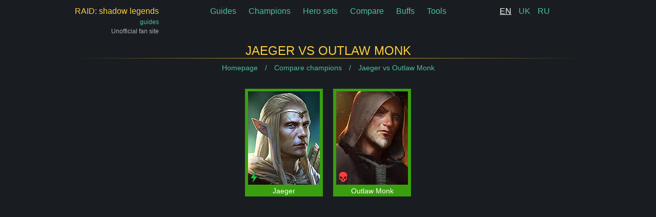

--- FILE ---
content_type: text/html; charset=utf-8
request_url: https://raid.guide/en/compare/jaeger-vs-outlaw-monk/
body_size: 17611
content:










<!doctype html>
<html lang="en" prefix="og: https://ogp.me/ns#">
<head>
    <title>Jaeger vs Outlaw Monk - stats, skills hero comparison | Raid Shadow Legends Guides</title>
    <meta name="description" content="Compare champions - Jaeger vs Outlaw Monk | raid.guide">
    <meta http-equiv="content-type" content="text/html; charset=UTF-8">
    <meta name="robots" content="INDEX,FOLLOW"/>
    <meta name="viewport" content="width=device-width,initial-scale=1">
    <meta name="clckd" content="d26927338acf4e43794cf282b43527dd"/>
    
    
        
        
            <link rel="alternate" hreflang="en" href="/en/compare/jaeger-vs-outlaw-monk/"/>
        
    
        
        
            <link rel="alternate" hreflang="uk" href="/uk/compare/ieger-vs-monakh/"/>
        
    
        
        
            <link rel="alternate" hreflang="ru" href="/ru/compare/eger-vs-monakh-izgoi/"/>
        
    
    <link rel="icon" href="/static/favicon.png" sizes="64x64"/>
    
    
        <style>/*! sass-bem-constructor - version : 1.0.0 - 2016-07-24 */.container,.content,.footer,.header{padding-left:10px;padding-right:10px;margin:0 auto;width:100%}@media (min-width:576px){.container,.content,.footer,.header{max-width:540px}}@media (min-width:768px){.container,.content,.footer,.header{max-width:720px}}@media (min-width:952px){.container,.content,.footer,.header{max-width:920px}}@media (min-width:1130px){.container,.content,.footer,.header{max-width:1010px}}*,:after,:before{box-sizing:border-box}html{font-family:sans-serif;line-height:1.15;-webkit-text-size-adjust:100%;-webkit-tap-highlight-color:rgba(0,0,0,0)}article,aside,figcaption,figure,footer,header,hgroup,main,nav,section{display:block}body{margin:0;font-family:-apple-system,BlinkMacSystemFont,Segoe UI,Roboto,Helvetica Neue,Arial,Noto Sans,sans-serif,Apple Color Emoji,Segoe UI Emoji,Segoe UI Symbol,Noto Color Emoji;font-size:1rem;font-weight:400;line-height:1.5;color:#d3d3d3;text-align:left;background-color:#191d21}[tabindex="-1"]:focus:not(.focus-visible),[tabindex="-1"]:focus:not(:focus-visible){outline:0!important}hr{box-sizing:content-box;height:0;overflow:visible}h1,h2,h3,h4,h5,h6{margin-top:0;margin-bottom:.5rem}p{margin-top:0;margin-bottom:1rem}abbr[data-original-title],abbr[title]{text-decoration:underline;-webkit-text-decoration:underline dotted;text-decoration:underline dotted;cursor:help;border-bottom:0;-webkit-text-decoration-skip-ink:none;text-decoration-skip-ink:none}address{font-style:normal;line-height:inherit}address,dl,ol,ul{margin-bottom:1rem}dl,ol,ul{margin-top:0}ol ol,ol ul,ul ol,ul ul{margin-bottom:0}dt{font-weight:700}dd{margin-bottom:.5rem;margin-left:0}blockquote{margin:0 0 1rem}b,strong{font-weight:bolder}small{font-size:80%}sub,sup{position:relative;font-size:75%;line-height:0;vertical-align:baseline}sub{bottom:-.25em}sup{top:-.5em}a{color:#4dbfa5;text-decoration:none;background-color:transparent}a:hover{color:#338d78;text-decoration:underline}a:not([href]):not([class]),a:not([href]):not([class]):hover{color:inherit;text-decoration:none}code,kbd,pre,samp{font-family:SFMono-Regular,Menlo,Monaco,Consolas,Liberation Mono,Courier New,monospace;font-size:1em}pre{margin-top:0;margin-bottom:1rem;overflow:auto;-ms-overflow-style:scrollbar}figure{margin:0 0 1rem}img{border-style:none}img,svg{vertical-align:middle}svg{overflow:hidden}table{border-collapse:collapse}caption{padding-top:.75rem;padding-bottom:.75rem;color:#6c757d;text-align:left;caption-side:bottom}th{text-align:inherit;text-align:-webkit-match-parent}label{display:inline-block;margin-bottom:.5rem}button{border-radius:0}button:focus{outline:1px dotted;outline:5px auto -webkit-focus-ring-color}button,input,optgroup,select,textarea{margin:0;font-family:inherit;font-size:inherit;line-height:inherit}button,input{overflow:visible}button,select{text-transform:none}[role=button]{cursor:pointer}select{word-wrap:normal}[type=button],[type=reset],[type=submit],button{-webkit-appearance:button}[type=button]:not(:disabled),[type=reset]:not(:disabled),[type=submit]:not(:disabled),button:not(:disabled){cursor:pointer}[type=button]::-moz-focus-inner,[type=reset]::-moz-focus-inner,[type=submit]::-moz-focus-inner,button::-moz-focus-inner{padding:0;border-style:none}input[type=checkbox],input[type=radio]{box-sizing:border-box;padding:0}textarea{overflow:auto;resize:vertical}fieldset{min-width:0;padding:0;margin:0;border:0}legend{display:block;width:100%;max-width:100%;padding:0;margin-bottom:.5rem;font-size:1.5rem;line-height:inherit;color:inherit;white-space:normal}progress{vertical-align:baseline}[type=number]::-webkit-inner-spin-button,[type=number]::-webkit-outer-spin-button{height:auto}[type=search]{outline-offset:-2px;-webkit-appearance:none}[type=search]::-webkit-search-decoration{-webkit-appearance:none}::-webkit-file-upload-button{font:inherit;-webkit-appearance:button}output{display:inline-block}summary{display:list-item;cursor:pointer}template{display:none}[hidden]{display:none!important}.text-monospace{font-family:SFMono-Regular,Menlo,Monaco,Consolas,Liberation Mono,Courier New,monospace!important}.text-justify{text-align:justify!important}.text-wrap{white-space:normal!important}.text-nowrap{white-space:nowrap!important}.text-truncate{overflow:hidden;text-overflow:ellipsis;white-space:nowrap}.text-left{text-align:left!important}.text-right{text-align:right!important}.text-center{text-align:center!important}@media (min-width:576px){.text-sm-left{text-align:left!important}.text-sm-right{text-align:right!important}.text-sm-center{text-align:center!important}}@media (min-width:768px){.text-md-left{text-align:left!important}.text-md-right{text-align:right!important}.text-md-center{text-align:center!important}}@media (min-width:952px){.text-lg-left{text-align:left!important}.text-lg-right{text-align:right!important}.text-lg-center{text-align:center!important}}@media (min-width:1130px){.text-xl-left{text-align:left!important}.text-xl-right{text-align:right!important}.text-xl-center{text-align:center!important}}.text-lowercase{text-transform:lowercase!important}.text-uppercase{text-transform:uppercase!important}.text-capitalize{text-transform:capitalize!important}.font-weight-light{font-weight:300!important}.font-weight-lighter{font-weight:lighter!important}.font-weight-normal{font-weight:400!important}.font-weight-bold{font-weight:700!important}.font-weight-bolder{font-weight:bolder!important}.font-italic{font-style:italic!important}.text-white{color:#fff!important}.text-primary{color:#007bff!important}a.text-primary:focus,a.text-primary:hover{color:#0056b3!important}.text-secondary{color:#6c757d!important}a.text-secondary:focus,a.text-secondary:hover{color:#494f54!important}.text-success{color:#28a745!important}a.text-success:focus,a.text-success:hover{color:#19692c!important}.text-info{color:#17a2b8!important}a.text-info:focus,a.text-info:hover{color:#0f6674!important}.text-warning{color:#ffc107!important}a.text-warning:focus,a.text-warning:hover{color:#ba8b00!important}.text-danger{color:#dc3545!important}a.text-danger:focus,a.text-danger:hover{color:#a71d2a!important}.text-light{color:#f8f9fa!important}a.text-light:focus,a.text-light:hover{color:#cbd3da!important}.text-dark{color:#343a40!important}a.text-dark:focus,a.text-dark:hover{color:#121416!important}.text-body{color:#d3d3d3!important}.text-muted{color:#6c757d!important}.text-black-50{color:rgba(0,0,0,.5)!important}.text-white-50{color:hsla(0,0%,100%,.5)!important}.text-hide{font:0/0 a;color:transparent;text-shadow:none;background-color:transparent;border:0}.text-decoration-none{text-decoration:none!important}.text-break{word-break:break-word!important;word-wrap:break-word!important}.text-reset{color:inherit!important}.h1,.h2,.h3,.h4,.h5,.h6,h1,h2,h3,h4,h5,h6{margin-bottom:.5rem;font-weight:500;line-height:1.2}.h1,h1{font-size:1.5rem}.h2,h2{font-size:1.3rem}.h3,h3{font-size:1.15rem}.h4,h4{font-size:1.1rem}.h5,h5{font-size:1.05rem}.h6,h6{font-size:1rem}.lead{font-size:1.25rem;font-weight:300}.display-1{font-size:6rem}.display-1,.display-2{font-weight:300;line-height:1.2}.display-2{font-size:5.5rem}.display-3{font-size:4.5rem}.display-3,.display-4{font-weight:300;line-height:1.2}.display-4{font-size:3.5rem}hr{margin-top:1rem;margin-bottom:1rem;border:0;border-top:1px solid rgba(0,0,0,.1)}.small,small{font-size:80%;font-weight:400}.mark,mark{padding:.2em;background-color:#fcf8e3}.list-inline,.list-unstyled{padding-left:0;list-style:none}.list-inline-item{display:inline-block}.list-inline-item:not(:last-child){margin-right:.5rem}.initialism{font-size:90%;text-transform:uppercase}.blockquote{margin-bottom:1rem;font-size:1.25rem}.blockquote-footer{display:block;font-size:80%;color:#6c757d}.blockquote-footer:before{content:"\2014\00A0"}/*!
 * Hamburgers
 * @description Tasty CSS-animated hamburgers
 * @author Jonathan Suh @jonsuh
 * @site https://jonsuh.com/hamburgers
 * @link https://github.com/jonsuh/hamburgers
 */.hamburger{padding:5px;display:inline-block;cursor:pointer;transition-property:opacity,filter;transition-duration:.15s;transition-timing-function:linear;font:inherit;color:inherit;text-transform:none;background-color:transparent;border:0;margin:0;overflow:visible}.hamburger.is-active:hover,.hamburger:hover{opacity:.7}.hamburger.is-active .hamburger-inner,.hamburger.is-active .hamburger-inner:after,.hamburger.is-active .hamburger-inner:before{background-color:#ffce3a}.hamburger-box{width:40px;height:24px;display:inline-block;position:relative}.hamburger-inner{display:block;top:50%;margin-top:-2px}.hamburger-inner,.hamburger-inner:after,.hamburger-inner:before{width:40px;height:4px;background-color:#ffce3a;border-radius:4px;position:absolute;transition-property:transform;transition-duration:.15s;transition-timing-function:ease}.hamburger-inner:after,.hamburger-inner:before{content:"";display:block}.hamburger-inner:before{top:-10px}.hamburger-inner:after{bottom:-10px}.hamburger--squeeze .hamburger-inner{transition-duration:75ms;transition-timing-function:cubic-bezier(.55,.055,.675,.19)}.hamburger--squeeze .hamburger-inner:before{transition:top 75ms ease .12s,opacity 75ms ease}.hamburger--squeeze .hamburger-inner:after{transition:bottom 75ms ease .12s,transform 75ms cubic-bezier(.55,.055,.675,.19)}.hamburger--squeeze.is-active .hamburger-inner{transform:rotate(45deg);transition-delay:.12s;transition-timing-function:cubic-bezier(.215,.61,.355,1)}.hamburger--squeeze.is-active .hamburger-inner:before{top:0;opacity:0;transition:top 75ms ease,opacity 75ms ease .12s}.hamburger--squeeze.is-active .hamburger-inner:after{bottom:0;transform:rotate(-90deg);transition:bottom 75ms ease,transform 75ms cubic-bezier(.215,.61,.355,1) .12s}.d-none{display:none!important}.pt-5{padding-top:45px}.pb-5{padding-bottom:25px}.py-5{padding:45px 0}.py-3{padding:10px 0}.mb-3{margin-bottom:10px}.form-control{display:block;width:100%;height:calc(1.5em + .75rem + 2px);padding:.375rem .75rem;font-size:1rem;font-weight:400;line-height:1.5;color:#dee2e6;background-color:#000;background-clip:padding-box;border:1px solid #6c757d;border-radius:.25rem}.form-control::-moz-placeholder{color:#6c757d;opacity:1}.form-control:-ms-input-placeholder{color:#6c757d;opacity:1}.form-control::placeholder{color:#6c757d;opacity:1}.h1,.h2,.h3,.h4,.h5,.h6,h1,h2,h3,h4,h5,h6{text-transform:uppercase;text-align:center;color:#ffce3a}.h1:after,.h2:after,.h3:after,.h4:after,.h5:after,.h6:after,h1:after,h2:after,h3:after,h4:after,h5:after,h6:after{display:block;content:"";height:1px;width:100%;background:linear-gradient(90deg,transparent,#ffce3a,transparent)}ul{list-style:none}ul li{position:relative}ul li:before{content:"\2022";color:#ffce3a;font-weight:700;display:block;width:1em;position:absolute;left:-1em;top:0}.header{margin-top:10px;margin-bottom:15px;display:flex;justify-content:space-between}.header .hamburger-container{display:none}.header .logo-container{display:flex;flex-direction:column;text-align:right}.header .logo-link{display:flex;flex-direction:column;text-decoration:none}.header .logo-link>span:first-child{color:#ffce3a}.header .logo-link>span:last-child{font-size:12px}.header .info-note{display:block;font-size:12px;opacity:.8}.header .main-navigation a{margin:0 10px}.header .language-switcher a{margin:0 5px}.header .language-switcher a.selected{color:#fff;text-decoration:underline}.header .language-switcher,.header .logo-container{flex-basis:165px}.content-wide{width:100%;padding-left:10px;padding-right:10px}@media (min-width:1130px){.full-width{width:calc(100vw - 100px);position:relative;left:50%;right:50%;margin-left:calc(-50vw + 50px);margin-right:calc(-50vw + 50px);display:flex;align-items:center;justify-content:center}}video{width:100%;max-width:100%}.breadcrumbs{margin-bottom:20px;text-align:center;font-size:14px}.breadcrumbs a{text-decoration:none}.breadcrumbs a:after{content:"/";margin:0 10px}.breadcrumbs>div{display:inline}.breadcrumbs>div:last-of-type a:after{display:none}.footer{margin-top:30px;border-top:1px solid rgba(255,193,7,.37);min-height:100px;display:flex;align-items:center;justify-content:center}.footer a{margin:0 10px}.text-content{max-width:840px;margin:0 auto}.text-content a{text-decoration:underline}#sprite{display:none}.video-player{position:relative}.video-player .overlay{position:absolute;cursor:pointer;display:flex;align-items:center;justify-content:center;top:0;left:0;right:0;bottom:0;z-index:100;background:rgba(0,0,0,.7)}.video-player .overlay svg{display:block;max-width:128px;width:20%;fill:#ffc107}.guide-list{display:flex;flex-wrap:wrap;margin:0 -10px}.guide-list .guide-item{flex-basis:33.33333%;padding:10px;margin-bottom:15px}@media (max-width:951.98px){.guide-list .guide-item{flex-basis:50%}}@media (max-width:767.98px){.guide-list .guide-item{flex-basis:100%}}.guide-list .guide-item__link{display:block;padding-top:56.25%;position:relative;background:#495057}.guide-list .guide-item__link .guide-item__intro,.guide-list .guide-item__link img,.guide-list .guide-item__link picture{height:100%;width:100%;position:absolute;top:0;left:0}.guide-list .guide-item__link:hover .guide-item__intro{opacity:1}.guide-list .guide-item__intro{opacity:0;transition:opacity .3s ease-in-out;background:#000;color:#ffce3a;display:flex;align-items:center;text-align:center;padding:10px;z-index:2;overflow:hidden;font-size:.9em}.guide-list .guide-item__title{position:absolute;bottom:0;color:#fff;background:linear-gradient(transparent,rgba(0,0,0,.8));height:70px;width:100%;font-size:1.1rem;line-height:1.1rem;padding:10px;display:flex;align-items:flex-end}.guide-list .guide-item__place{color:#ffce3a;background:rgba(0,0,0,.6);position:absolute;top:0;right:0;padding:2px 7px;border-bottom-left-radius:10px}.champions-stats.simple-view .champion{display:none}.champions-stats.simple-view .simple-champion-link{display:block}.summon-results .champion{opacity:0;transition:opacity .7s ease-in-out}.summon-results .champion.summoned{opacity:1}#shard-open-simulator .row{display:flex;flex-wrap:wrap;align-items:center}#shard-open-simulator .row .col-1{flex-grow:1}#shard-open-simulator .row .col-2{margin-left:15px;flex-basis:320px;max-height:300px;width:320px;max-width:320px;flex-grow:0}@media (max-width:575.98px){#shard-open-simulator .row .col-2{margin-left:0;flex-basis:100%;max-width:none;width:auto;order:-1}}.unit{margin:0 auto 15px;overflow:hidden}@media (min-width:576px){.unit.float-left{margin-right:25px}}@media (max-width:575.98px){.unit.float-left{width:auto!important;height:auto!important}}.unit.sample{flex-shrink:0;flex-grow:0}.unit.sample,.unit.sample .ad-preview{display:flex;align-items:center;justify-content:center}.unit.sample .ad-preview{background:gold;color:#fff;text-align:center;font-size:20px}.tools-container{display:flex;align-items:center;justify-content:center;flex-wrap:wrap}.tools-container .tool-link{display:block;margin:20px;border:1px solid;padding:20px}.tools-container .tool-link svg{fill:currentColor}.tools-container .tool-link span{padding-top:15px;display:block;text-align:center}#six-star-calc{display:flex}#six-star-calc .calculator-container{flex-grow:1}#six-star-calc .advertisement-container{width:320px;margin-left:20px;overflow:hidden}@media (max-width:575.98px){#six-star-calc{flex-direction:column}#six-star-calc .advertisement-container{width:100%;margin-left:0}}.stop-russia{display:flex;align-items:center;justify-content:center;position:relative;width:100%;height:50px;margin-bottom:20px}.stop-russia:hover{text-decoration:none}.stop-russia .stop-russia-text{text-transform:uppercase;position:relative;z-index:2;font-size:32px;color:#fff;text-shadow:0 0 4px #000}.stop-russia:after,.stop-russia:before{content:"";display:block;position:absolute;height:25px;left:0;right:0;z-index:1}.stop-russia:before{background:#025bbd;top:0}.stop-russia:after{background:#fed504;bottom:0}.champion{width:152px;height:210px;display:flex;flex-direction:column;text-decoration:none!important;text-align:center;padding:5px 5px 0;margin:10px;color:#fff!important}.champion>span{white-space:nowrap;mix-blend-mode:color-dodge;line-height:20px;font-size:14px}.champion>picture{width:142px;height:184px}.champion.legendary{background-color:rgba(255,215,0,.8)}.champion.legendary:hover{background-color:gold}.champion.legendary>span{mix-blend-mode:difference}.champion.epic{background:#c011ff}.champion.rare{background:#1e90ff}.champion.uncommon{background:#3a9f0f}.champion.common{background:silver}.champion-list{display:flex;flex-wrap:wrap;justify-content:center}.champion-list .champion{flex-grow:0;flex-shrink:0}.champion-details{display:flex;justify-content:center;margin-bottom:15px}.champion-details .champion{margin:0 10px 0 0}.champion-details .table{height:100%}@media (max-width:575.98px){.champion-details{flex-wrap:wrap}.champion-details .champion{margin:10px}}.gear-list{flex-wrap:wrap;justify-content:center;display:flex}.gear-list .gear-description{border:1px solid #4dbfa5;padding:10px;margin:10px}.color-legendary{color:gold}.color-epic{color:#c011ff}.color-rare{color:#1e90ff}.color-uncommon{color:#3a9f0f}.color-common{color:silver}.buff{display:flex;flex-direction:row;text-decoration:none!important;align-items:baseline;padding:10px;width:170px;min-height:44px;flex-shrink:0}.buff img,.buff picture{width:24px;height:24px;flex-grow:0;flex-shrink:0}.buff>span{padding-left:5px;display:block;flex-grow:1;line-height:24px}.buff-list{display:flex;flex-wrap:wrap;justify-content:left}.buff-list .buff{width:25%}@media (max-width:575.98px){.buff-list .buff{width:100%}}@media (min-width:576px) and (max-width:767.98px){.buff-list .buff{width:50%}}.skill{display:flex;flex-wrap:wrap;margin-bottom:50px}.skill .skill-image{flex-basis:64px}.skill .skill-image img,.skill .skill-image picture{width:64px;height:64px}.skill .skill-formula{margin-bottom:10px;padding:2px 10px;display:inline-block;background:#d8ff51;border-radius:12px;color:#000;max-width:200px;white-space:nowrap;text-overflow:ellipsis;overflow:hidden}.skill .skill-info{flex-basis:calc(100% - 264px)}.skill .skill-info>article{margin-bottom:10px}.skill .skill-buffs{flex-basis:200px;flex-grow:1;flex-shrink:0;align-items:flex-end;display:flex;flex-direction:column}.skill .skill-levels td,.skill .skill-levels th{width:33.33333%}@media (max-width:575.98px){.skill .skill-info{flex-basis:100%;padding-left:0!important}.skill .skill-buffs{align-items:flex-start}}.skill .skill-cooldown{font-size:80%;opacity:.5}.champion-skills .skill-info{padding-left:15px}.champion-skills .skill-info h4{text-align:left;color:#fff;font-weight:700}.champion-skills .skill-info h4:after{background:none}.champions-stats tr>th:first-child{width:1px}.champions-stats .simple-champion-link{display:none;white-space:nowrap}.champions-stats th{position:relative;cursor:pointer}.champions-stats th.active{background-color:#1b393e}.champions-stats th.active:after{top:0;right:0;bottom:0;position:absolute;display:block;line-height:43px;font-size:30px}</style>
    
    <style>/*! sass-bem-constructor - version : 1.0.0 - 2016-07-24 */.table{width:100%;margin-bottom:1rem;color:#d3d3d3}.table td,.table th{padding:.75rem;vertical-align:top;border-top:1px solid #dee2e6}.table thead th{vertical-align:bottom;border-bottom:2px solid #dee2e6}.table tbody+tbody{border-top:2px solid #dee2e6}.table-sm td,.table-sm th{padding:.3rem}.table-bordered,.table-bordered td,.table-bordered th{border:1px solid #dee2e6}.table-bordered thead td,.table-bordered thead th{border-bottom-width:2px}.table-borderless tbody+tbody,.table-borderless td,.table-borderless th,.table-borderless thead th{border:0}.table-striped tbody tr:nth-of-type(odd){background-color:rgba(0,0,0,.05)}.table-hover tbody tr:hover{color:#212529;background-color:rgba(0,0,0,.075)}.table-primary,.table-primary>td,.table-primary>th{background-color:#b8daff}.table-primary tbody+tbody,.table-primary td,.table-primary th,.table-primary thead th{border-color:#7abaff}.table-hover .table-primary:hover,.table-hover .table-primary:hover>td,.table-hover .table-primary:hover>th{background-color:#9fcdff}.table-secondary,.table-secondary>td,.table-secondary>th{background-color:#d6d8db}.table-secondary tbody+tbody,.table-secondary td,.table-secondary th,.table-secondary thead th{border-color:#b3b7bb}.table-hover .table-secondary:hover,.table-hover .table-secondary:hover>td,.table-hover .table-secondary:hover>th{background-color:#c8cbcf}.table-success,.table-success>td,.table-success>th{background-color:#c3e6cb}.table-success tbody+tbody,.table-success td,.table-success th,.table-success thead th{border-color:#8fd19e}.table-hover .table-success:hover,.table-hover .table-success:hover>td,.table-hover .table-success:hover>th{background-color:#b1dfbb}.table-info,.table-info>td,.table-info>th{background-color:#bee5eb}.table-info tbody+tbody,.table-info td,.table-info th,.table-info thead th{border-color:#86cfda}.table-hover .table-info:hover,.table-hover .table-info:hover>td,.table-hover .table-info:hover>th{background-color:#abdde5}.table-warning,.table-warning>td,.table-warning>th{background-color:#ffeeba}.table-warning tbody+tbody,.table-warning td,.table-warning th,.table-warning thead th{border-color:#ffdf7e}.table-hover .table-warning:hover,.table-hover .table-warning:hover>td,.table-hover .table-warning:hover>th{background-color:#ffe8a1}.table-danger,.table-danger>td,.table-danger>th{background-color:#f5c6cb}.table-danger tbody+tbody,.table-danger td,.table-danger th,.table-danger thead th{border-color:#ed969e}.table-hover .table-danger:hover,.table-hover .table-danger:hover>td,.table-hover .table-danger:hover>th{background-color:#f1b0b7}.table-light,.table-light>td,.table-light>th{background-color:#fdfdfe}.table-light tbody+tbody,.table-light td,.table-light th,.table-light thead th{border-color:#fbfcfc}.table-hover .table-light:hover,.table-hover .table-light:hover>td,.table-hover .table-light:hover>th{background-color:#ececf6}.table-dark,.table-dark>td,.table-dark>th{background-color:#c6c8ca}.table-dark tbody+tbody,.table-dark td,.table-dark th,.table-dark thead th{border-color:#95999c}.table-hover .table-dark:hover,.table-hover .table-dark:hover>td,.table-hover .table-dark:hover>th{background-color:#b9bbbe}.table-active,.table-active>td,.table-active>th,.table-hover .table-active:hover,.table-hover .table-active:hover>td,.table-hover .table-active:hover>th{background-color:rgba(0,0,0,.075)}.table .thead-dark th{color:#dee2e6;background-color:#343a40;border-color:#454d55}.table .thead-light th{color:#495057;background-color:#e9ecef;border-color:#dee2e6}.table-dark{color:#dee2e6;background-color:#343a40}.table-dark td,.table-dark th,.table-dark thead th{border-color:#454d55}.table-dark.table-bordered{border:0}.table-dark.table-striped tbody tr:nth-of-type(odd){background-color:hsla(0,0%,100%,.05)}.table-dark.table-hover tbody tr:hover{color:#fff;background-color:hsla(0,0%,100%,.075)}@media (max-width:575.98px){.table-responsive-sm{display:block;width:100%;overflow-x:auto;-webkit-overflow-scrolling:touch}.table-responsive-sm>.table-bordered{border:0}}@media (max-width:767.98px){.table-responsive-md{display:block;width:100%;overflow-x:auto;-webkit-overflow-scrolling:touch}.table-responsive-md>.table-bordered{border:0}}@media (max-width:951.98px){.table-responsive-lg{display:block;width:100%;overflow-x:auto;-webkit-overflow-scrolling:touch}.table-responsive-lg>.table-bordered{border:0}}@media (max-width:1129.98px){.table-responsive-xl{display:block;width:100%;overflow-x:auto;-webkit-overflow-scrolling:touch}.table-responsive-xl>.table-bordered{border:0}}.table-responsive{display:block;width:100%;overflow-x:auto;-webkit-overflow-scrolling:touch}.table-responsive>.table-bordered{border:0}.champion-compare-skills .skill{flex-direction:column;margin-bottom:0;width:300px}.champion-compare-skills .skill-info{text-align:center;padding:15px 0}.champion-compare-skills .skill-image{text-align:center}.champion-compare-skills .skill-buffs{align-items:center;flex-basis:auto}.champion-compare-skills .skill-buffs .buff{width:auto}@media (min-width:1130px){.champion-compare-skills .table{width:auto;margin:0 auto}}.champion-stats .difference{color:#3a9f0f;font-size:80%}.champion-stats .difference.negative{color:#b01015}</style>

    
        <link type="text/css" href="/static/mobile-3cc88047461b26a9d995.css" rel="stylesheet" media="screen and (max-width:576px)"/>
    
    
    <script async src="https://www.googletagmanager.com/gtag/js?id=UA-151144785-3"></script>
    <script>
        window.dataLayer = window.dataLayer || [];

        function gtag() {
            dataLayer.push(arguments);
        }

        gtag('js', new Date());
        gtag('config', 'UA-151144785-3');
    </script>


    
    <script data-ad-client="ca-pub-3009310427348237" async
            src="https://pagead2.googlesyndication.com/pagead/js/adsbygoogle.js"></script>

</head>
<body class="preloader load-animation">
<svg id="sprite" display="none" xmlns="http://www.w3.org/2000/svg" xmlns:xlink="http://www.w3.org/1999/xlink"><defs><symbol viewBox="0 0 512 512" id="ancient-scroll"><path d="m458 381.113281v-217.445312c0-3.199219-1.53125-6.207031-4.117188-8.089844l-24.6875-17.949219 19.4375-12.148437c2.789063-1.742188 4.542969-4.746094 4.691407-8.03125.144531-3.285157-1.332031-6.433594-3.953125-8.417969l-18.039063-13.667969v-6.363281h16.667969c5.523438 0 10-4.476562 10-10v-20c0-32.53125-26.46875-59-59-59h-341c-.101562 0-.195312.0117188-.292969.015625-.230469-.0039062-.453125-.015625-.683593-.015625-15.746094 0-30.375 7.777344-41.191407 21.902344-10.210937 13.332031-15.832031 30.910156-15.832031 49.496094 0 33.414062 21.871094 60.601562 48.753906 60.601562h55.324219v158.5c0 3.390625 1.714844 6.546875 4.558594 8.390625l19.605469 12.710937-20.828126 18.609376c-2.121093 1.894531-3.335937 4.609374-3.335937 7.457031v86.664062c0 .539063.054687 1.066407.136719 1.582031-.082032.519532-.136719 1.046876-.136719 1.585938 0 25.441406 6.570313 46.855469 18.996094 61.925781 12.003906 14.554688 29.074219 22.574219 48.0625 22.574219h274.863281c36.394531 0 66-29.605469 66-66 0-32.292969-23.320312-59.226562-54-64.886719zm-375.925781-269.113281c2.945312-5.550781 4.613281-11.957031 4.613281-18.839844 0-23.054687-14.933594-39.160156-36.320312-39.160156-5.523438 0-10 4.476562-10 10s4.476562 10 10 10c10.21875 0 16.320312 7.164062 16.320312 19.160156 0 12.238282-9.242188 18.839844-17.933594 18.839844-15.585937 0-28.753906-18.59375-28.753906-40.601562 0-28.339844 16.609375-51.398438 37.023438-51.398438 14.140624 0 25.195312 4.394531 32.847656 13.058594 9.429687 10.667968 14.207031 27.976562 14.207031 51.441406v27.5zm56.429687 364.699219c-9.4375-11.445313-14.425781-28.457031-14.425781-49.199219 0-.539062-.054687-1.066406-.136719-1.585938.082032-.515624.136719-1.042968.136719-1.582031v-82.191406l27.25-24.351563c2.324219-2.074218 3.550781-5.117187 3.308594-8.226562-.238281-3.105469-1.914063-5.925781-4.527344-7.621094l-26.03125-16.875v-200.566406c0-28.371094-6.417969-50.066406-19.0625-64.5h293.984375c21.503906 0 39 17.496094 39 39v10h-16.667969c-5.519531 0-10 4.476562-10 10v21.332031c0 3.132813 1.46875 6.082031 3.964844 7.972657l10.433594 7.90625-19.695313 12.308593c-2.820312 1.761719-4.578125 4.808594-4.695312 8.128907-.117188 3.320312 1.425781 6.484374 4.113281 8.4375l32.546875 23.671874v211.242188h-254.234375c-.492187 0-.976563.046875-1.453125.117188-.960938-.070313-1.929688-.117188-2.910156-.117188-21.269532 0-37.933594 17.0625-37.933594 38.839844 0 23.058594 14.933594 39.160156 36.320312 39.160156 5.523438 0 10-4.476562 10-10s-4.476562-10-10-10c-10.21875 0-16.320312-7.164062-16.320312-19.160156 0-12.238282 9.242188-18.839844 17.933594-18.839844 15.585937 0 28.753906 18.59375 28.753906 40.601562 0 28.339844-16.605469 51.398438-37.019531 51.398438-13.09375 0-24.378907-5.289062-32.632813-15.300781zm307.496094 15.300781h-235.207031c.515625-.625 1.03125-1.25 1.53125-1.902344 9.585937-12.515625 15.125-28.777344 15.769531-46.097656h155.90625c5.523438 0 10-4.476562 10-10s-4.476562-10-10-10h-157.71875c-2.070312-9.03125-5.78125-17.214844-10.71875-24h230.4375c25.363281 0 46 20.636719 46 46s-20.636719 46-46 46zm0 0" /><path d="m189.359375 98c2.628906 0 5.199219-1.070312 7.070313-2.929688 1.859374-1.859374 2.929687-4.441406 2.929687-7.070312s-1.070313-5.210938-2.929687-7.070312c-1.871094-1.859376-4.441407-2.929688-7.070313-2.929688-2.640625 0-5.210937 1.070312-7.070313 2.929688-1.859374 1.859374-2.929687 4.441406-2.929687 7.070312s1.070313 5.210938 2.929687 7.070312c1.859376 1.859376 4.429688 2.929688 7.070313 2.929688zm0 0" /><path d="m232 98h144.355469c5.523437 0 10-4.476562 10-10s-4.476563-10-10-10h-144.355469c-5.523438 0-10 4.476562-10 10s4.476562 10 10 10zm0 0" /><path d="m189.355469 154h187c5.523437 0 10-4.476562 10-10s-4.476563-10-10-10h-187c-5.519531 0-10 4.476562-10 10s4.480469 10 10 10zm0 0" /><path d="m189.355469 210h187c5.523437 0 10-4.476562 10-10s-4.476563-10-10-10h-187c-5.519531 0-10 4.476562-10 10s4.480469 10 10 10zm0 0" /><path d="m189.355469 266h187c5.523437 0 10-4.476562 10-10s-4.476563-10-10-10h-187c-5.519531 0-10 4.476562-10 10s4.480469 10 10 10zm0 0" /><path d="m189.355469 322h187c5.523437 0 10-4.476562 10-10s-4.476563-10-10-10h-187c-5.519531 0-10 4.476562-10 10s4.480469 10 10 10zm0 0" /><path d="m422.871094 424c-2.632813 0-5.210938 1.070312-7.070313 2.929688-1.859375 1.859374-2.929687 4.441406-2.929687 7.070312s1.066406 5.210938 2.929687 7.070312c1.859375 1.859376 4.4375 2.929688 7.070313 2.929688 2.628906 0 5.207031-1.070312 7.066406-2.929688 1.863281-1.859374 2.933594-4.441406 2.933594-7.070312s-1.070313-5.210938-2.933594-7.070312c-1.859375-1.859376-4.4375-2.929688-7.066406-2.929688zm0 0" /></symbol><symbol viewBox="0 0 128 128" id="gambling"><g><path d="m19.742 67.3a7.7 7.7 0 1 0 7.7 7.7 7.706 7.706 0 0 0 -7.7-7.7zm0 11.893a4.2 4.2 0 1 1 4.2-4.2 4.2 4.2 0 0 1 -4.2 4.197z" /><path d="m53.01 67.3a7.7 7.7 0 1 0 7.7 7.7 7.706 7.706 0 0 0 -7.7-7.7zm0 11.893a4.2 4.2 0 1 1 4.2-4.2 4.2 4.2 0 0 1 -4.2 4.197z" /><path d="m36.376 83.932a7.7 7.7 0 1 0 7.7 7.7 7.705 7.705 0 0 0 -7.7-7.7zm0 11.893a4.2 4.2 0 1 1 4.2-4.2 4.2 4.2 0 0 1 -4.2 4.2z" /><path d="m53.01 100.565a7.7 7.7 0 1 0 7.7 7.7 7.707 7.707 0 0 0 -7.7-7.7zm0 11.894a4.2 4.2 0 1 1 4.2-4.2 4.2 4.2 0 0 1 -4.2 4.2z" /><path d="m19.742 100.565a7.7 7.7 0 1 0 7.7 7.7 7.707 7.707 0 0 0 -7.7-7.7zm0 11.894a4.2 4.2 0 1 1 4.2-4.2 4.2 4.2 0 0 1 -4.2 4.2z" /><path d="m53.847 34.829a7.7 7.7 0 1 0 10.514 2.818 7.707 7.707 0 0 0 -10.514-2.818zm5.947 10.3a4.2 4.2 0 1 1 1.536-5.729 4.2 4.2 0 0 1 -1.536 5.73z" /><path d="m82.41 40.149a7.7 7.7 0 0 0 -3.983 14.87 7.768 7.768 0 0 0 2 .265 7.7 7.7 0 0 0 1.983-15.135zm.107 11.07a4.2 4.2 0 1 1 -2.1-7.834 4.258 4.258 0 0 1 1.093.145 4.2 4.2 0 0 1 1.012 7.689z" /><path d="m105.133 46.237a7.7 7.7 0 0 0 -3.984 14.87 7.7 7.7 0 0 0 3.984-14.87zm2.062 8.522a4.2 4.2 0 1 1 -4.06-5.285 4.249 4.249 0 0 1 1.092.144 4.2 4.2 0 0 1 2.968 5.141z" /><path d="m127.228 55.917-30.628-53.041a5.748 5.748 0 0 0 -7.85-2.105l-53.042 30.629a5.75 5.75 0 0 0 -2.1 7.854l9.24 16h-37.097a5.757 5.757 0 0 0 -5.751 5.746v61.25a5.757 5.757 0 0 0 5.751 5.75h61.249a5.756 5.756 0 0 0 5.75-5.75v-28.239l52.375-30.239a5.749 5.749 0 0 0 2.1-7.855zm-57.98 66.333a2.253 2.253 0 0 1 -2.248 2.25h-61.249a2.253 2.253 0 0 1 -2.25-2.25v-61.25a2.253 2.253 0 0 1 2.25-2.25h61.249a2.253 2.253 0 0 1 2.248 2.25zm55.174-62.876a2.232 2.232 0 0 1 -1.049 1.366l-50.625 29.23v-28.97a5.756 5.756 0 0 0 -5.748-5.747h-20.115l-10.25-17.753a2.249 2.249 0 0 1 .823-3.073l53.042-30.627a2.248 2.248 0 0 1 3.073.824l30.627 53.043a2.231 2.231 0 0 1 .222 1.707z" /></g></symbol><symbol viewBox="0 0 480 480" id="play"><path d="m240 0c-132.546875 0-240 107.453125-240 240s107.453125 240 240 240 240-107.453125 240-240c-.148438-132.484375-107.515625-239.851562-240-240zm0 464c-123.710938 0-224-100.289062-224-224s100.289062-224 224-224 224 100.289062 224 224c-.140625 123.652344-100.347656 223.859375-224 224zm0 0" /><path d="m197.039062 129.792969c-2.394531-1.945313-5.691406-2.335938-8.476562-1.011719s-4.5625 4.132812-4.5625 7.21875v208c0 3.085938 1.777344 5.894531 4.5625 7.21875s6.082031.933594 8.476562-1.011719l128-104c1.871094-1.519531 2.953126-3.796875 2.953126-6.207031s-1.082032-4.6875-2.953126-6.207031zm2.960938 197.40625v-174.398438l107.3125 87.199219zm0 0" /></symbol><symbol viewBox="0 0 477.867 477.867" id="puzzle">
	<g>
		<path d="M409.6,204.8V85.333c0-9.426-7.641-17.067-17.067-17.067H273.067C273.067,30.564,242.503,0,204.8,0
			s-68.267,30.564-68.267,68.267H17.067C7.641,68.267,0,75.908,0,85.333v149.811c0.003,9.426,7.646,17.065,17.071,17.062
			c4.215-0.001,8.28-1.562,11.413-4.382c13.941-12.69,35.529-11.676,48.219,2.265c12.69,13.941,11.676,35.529-2.265,48.219
			c-13.024,11.856-32.93,11.856-45.954,0c-7.006-6.306-17.797-5.738-24.103,1.267c-2.82,3.133-4.381,7.198-4.382,11.413V460.8
			c0,9.426,7.641,17.067,17.067,17.067h149.811c9.426-0.002,17.065-7.645,17.062-17.071c-0.001-4.215-1.562-8.28-4.382-11.413
			c-12.69-13.941-11.676-35.529,2.265-48.219s35.529-11.676,48.219,2.265c11.856,13.024,11.856,32.93,0,45.954
			c-6.306,7.006-5.738,17.797,1.267,24.103c3.133,2.82,7.198,4.381,11.413,4.382h149.811c9.426,0,17.067-7.641,17.067-17.067
			V341.333c37.703,0,68.267-30.564,68.267-68.267S447.303,204.8,409.6,204.8z M409.6,307.2c-3.884-0.058-7.729-0.785-11.366-2.15
			c-8.884-3.148-18.639,1.502-21.787,10.386c-0.648,1.827-0.979,3.752-0.98,5.69v122.607H270.848
			c1.475-5.569,2.221-11.306,2.219-17.067c0-37.703-30.564-68.267-68.267-68.267s-68.267,30.564-68.267,68.267
			c-0.002,5.761,0.744,11.498,2.219,17.067H34.133V339.115c5.569,1.475,11.306,2.221,17.067,2.219
			c37.703,0,68.267-30.564,68.267-68.267S88.903,204.8,51.2,204.8c-5.761-0.002-11.498,0.744-17.067,2.219V102.4H156.74
			c9.426-0.005,17.062-7.651,17.057-17.076c-0.001-1.939-0.333-3.863-0.98-5.691c-1.365-3.637-2.093-7.482-2.15-11.366
			c0-18.851,15.282-34.133,34.133-34.133s34.133,15.282,34.133,34.133c-0.058,3.884-0.785,7.729-2.15,11.366
			c-3.148,8.884,1.502,18.639,10.386,21.787c1.827,0.648,3.752,0.979,5.69,0.98h122.607v122.607
			c0.005,9.426,7.651,17.062,17.076,17.057c1.939-0.001,3.863-0.333,5.69-0.98c3.637-1.365,7.482-2.093,11.366-2.15
			c18.851,0,34.133,15.282,34.133,34.133S428.451,307.2,409.6,307.2z" />
	</g>
</symbol><symbol viewBox="0 -4 512.00067 512" id="speed"><path d="m430.375 283.078125 11.542969-12.957031 63.488281-71.289063c4.753906-5.339843 7.105469-12.398437 6.5-19.519531-.601562-7.121094-4.109375-13.683594-9.695312-18.144531-11.40625-8.472657-27.429688-6.667969-36.664063 4.132812l-56.738281 63.703125c-1.527344 1.71875-3.679688 2.761719-5.976563 2.894532-2.300781.132812-4.554687-.652344-6.273437-2.183594l-51.84375-46.175782-32.402344-28.851562c-1.71875-1.53125-3.976562-2.316406-6.273438-2.183594-2.300781.132813-4.449218 1.175782-5.980468 2.894532l-28.855469 32.394531-241.429687 271.082031c-9.664063 10.421875-9.605469 26.546875.128906 36.898438 5.070312 5.039062 11.992187 7.777343 19.136718 7.5625 7.144532-.214844 13.890626-3.355469 18.648438-8.691407l236.621094-265.734375c1.53125-1.722656 3.683594-2.761718 5.980468-2.894531 2.296876-.132813 4.554688.648437 6.273438 2.179687l51.84375 46.175782 12.964844 11.542968c14.316406 12.746094 36.253906 11.476563 49.003906-2.835937zm0 0" /><path d="m74.820312 175.539062c11.410157 8.472657 27.429688 6.667969 36.664063-4.132812l56.738281-63.703125c1.53125-1.71875 3.679688-2.761719 5.980469-2.894531 2.296875-.132813 4.554687.652344 6.273437 2.183594l58.324219 51.945312c1.71875 1.53125 3.976563 2.316406 6.273438 2.183594 2.296875-.132813 4.449219-1.175782 5.980469-2.894532l23.082031-25.921874c1.53125-1.71875 2.316406-3.976563 2.183593-6.273438-.132812-2.296875-1.175781-4.449219-2.894531-5.980469l-64.796875-57.707031-12.96875-11.550781c-14.3125-12.746094-36.253906-11.476563-49.003906 2.835937l-11.539062 12.964844-63.488282 71.28125c-4.757812 5.339844-7.109375 12.398438-6.503906 19.519531.605469 7.121094 4.109375 13.683594 9.695312 18.144531zm0 0" /><path d="m274.320312 458.925781c-9.664062 10.421875-9.605468 26.546875.128907 36.898438 5.074219 5.03125 11.996093 7.757812 19.140625 7.535156 7.144531-.226563 13.882812-3.375 18.632812-8.714844l63.535156-71.273437 11.539063-12.953125c6.125-6.875 9.265625-15.902344 8.734375-25.09375-.53125-9.195313-4.695312-17.796875-11.570312-23.921875l-12.957032-11.539063-64.808594-57.71875c-1.71875-1.53125-3.976562-2.316406-6.273437-2.183593-2.296875.136718-4.449219 1.175781-5.976563 2.894531l-23.085937 25.921875c-1.53125 1.71875-2.316406 3.976562-2.183594 6.273437.136719 2.296875 1.175781 4.449219 2.894531 5.980469l58.324219 51.9375c1.71875 1.53125 2.757813 3.683594 2.890625 5.980469.132813 2.296875-.652344 4.554687-2.1875 6.273437zm0 0" /><path d="m335.65625 121.265625c28.628906 25.503906 72.511719 22.964844 98.015625-5.667969 25.5-28.628906 22.964844-72.511718-5.667969-98.015625-28.628906-25.5-72.515625-22.964843-98.015625 5.667969-12.246093 13.75-18.53125 31.800781-17.46875 50.183594 1.0625 18.378906 9.386719 35.585937 23.136719 47.832031zm0 0" /><path d="m8.679688 234.304688h69.421874c4.792969 0 8.679688-3.882813 8.679688-8.675782 0-4.792968-3.886719-8.679687-8.679688-8.679687h-69.421874c-4.792969 0-8.679688 3.886719-8.679688 8.679687 0 4.792969 3.886719 8.675782 8.679688 8.675782zm0 0" /><path d="m34.710938 260.339844c0 4.792968 3.886718 8.679687 8.679687 8.679687h69.421875c4.792969 0 8.679688-3.886719 8.679688-8.679687 0-4.792969-3.886719-8.679688-8.679688-8.679688h-69.421875c-4.792969 0-8.679687 3.886719-8.679687 8.679688zm0 0" /></symbol><symbol viewBox="0 0 480 480" id="stats">
		<g>
			<rect y="464" width="480" height="16" />
            <path d="M32,448h80c4.418,0,8-3.582,8-8V296c0-4.418-3.582-8-8-8H32c-4.418,0-8,3.582-8,8v144C24,444.418,27.582,448,32,448z
				 M40,304h64v128H40V304z" />
            <path d="M256,448h80c4.418,0,8-3.582,8-8V200c0-4.418-3.582-8-8-8h-80c-4.418,0-8,3.582-8,8v240C248,444.418,251.582,448,256,448
				z M264,208h64v224h-64V208z" />
            <path d="M144,448h80c4.418,0,8-3.582,8-8V104c0-4.418-3.582-8-8-8h-80c-4.418,0-8,3.582-8,8v336C136,444.418,139.582,448,144,448
				z M152,112h64v320h-64V112z" />
            <path d="M368,448h80c4.418,0,8-3.582,8-8V8c0-4.418-3.582-8-8-8h-80c-4.418,0-8,3.582-8,8v432C360,444.418,363.582,448,368,448z
				 M376,16h64v416h-64V16z" />
		</g>
</symbol><symbol viewBox="0 0 128 128" id="trophy"><g><path d="M76.618,87.221H51.382a1.75,1.75,0,0,0-1.546.929l-5.577,10.5a1.751,1.751,0,0,0,1.546,2.571H82.2a1.751,1.751,0,0,0,1.546-2.571l-5.577-10.5A1.75,1.75,0,0,0,76.618,87.221Zm-27.9,10.5,3.718-7H75.566l3.718,7Z" /><path d="M79.341,31.582a1.75,1.75,0,0,0-1.7-.865l-8.561.931L65.6,23.769a1.75,1.75,0,0,0-3.2,0l-3.475,7.879-8.561-.931a1.751,1.751,0,0,0-1.6,2.774l5.087,6.948-5.087,6.949a1.747,1.747,0,0,0-.1,1.908,1.729,1.729,0,0,0,1.7.864l8.561-.931,3.475,7.88a1.75,1.75,0,0,0,3.2,0l3.475-7.88,8.561.931a1.726,1.726,0,0,0,1.7-.864,1.749,1.749,0,0,0-.1-1.908l-5.087-6.949,5.087-6.948A1.751,1.751,0,0,0,79.341,31.582ZM68.18,45.611a1.75,1.75,0,0,0-1.79,1.035L64,52.065l-2.39-5.419a1.749,1.749,0,0,0-1.6-1.044,1.726,1.726,0,0,0-.19.009l-5.889.641,3.5-4.78a1.753,1.753,0,0,0,0-2.068l-3.5-4.778,5.889.64a1.736,1.736,0,0,0,1.79-1.034L64,28.813l2.39,5.419a1.735,1.735,0,0,0,1.79,1.034l5.889-.64L70.57,39.4a1.753,1.753,0,0,0,0,2.068l3.5,4.78Z" /><path d="M112.247,14.723H96.594V9.028a1.75,1.75,0,0,0-1.75-1.75H33.156a1.75,1.75,0,0,0-1.75,1.75v5.7H15.753A15.768,15.768,0,0,0,0,30.473V43.207a15.7,15.7,0,0,0,12.1,15.32l23.8,5.677a27.744,27.744,0,0,0,8.928,8.637v7.693L31.448,105.725H27.561a7.5,7.5,0,1,0,0,15h72.878a7.5,7.5,0,0,0,0-15H96.552L83.178,80.534V72.841A27.74,27.74,0,0,0,92.107,64.2L115.9,58.527A15.7,15.7,0,0,0,128,43.207V30.473A15.768,15.768,0,0,0,112.247,14.723Zm-15.653,11.5h15.653a4.255,4.255,0,0,1,4.25,4.25V43.207a4.238,4.238,0,0,1-3.264,4.135L96.5,51.334c.059-.734.1-1.472.1-2.216ZM31.5,51.335,14.767,47.342A4.238,4.238,0,0,1,11.5,43.207V30.473a4.255,4.255,0,0,1,4.25-4.25H31.406v22.9C31.406,49.862,31.445,50.6,31.5,51.335ZM12.91,55.123A12.21,12.21,0,0,1,3.5,43.207V30.473a12.263,12.263,0,0,1,12.25-12.25H31.406v4.5H15.753A7.759,7.759,0,0,0,8,30.473V43.207a7.725,7.725,0,0,0,5.952,7.539l18.108,4.32a27.692,27.692,0,0,0,1.61,5.01Zm66.768,24.1H48.322V73.6H79.678Zm24.759,34a4,4,0,0,1-4,4H27.561a4,4,0,1,1,0-8h72.878A4,4,0,0,1,104.437,113.223Zm-69.026-7.5,12.213-23H80.376l12.213,23ZM80.968,70.1H47.032A24.247,24.247,0,0,1,34.906,49.118V10.778H93.094v38.34A24.247,24.247,0,0,1,80.968,70.1ZM124.5,43.207a12.21,12.21,0,0,1-9.408,11.916L94.327,60.076a27.692,27.692,0,0,0,1.61-5.01l18.108-4.32A7.725,7.725,0,0,0,120,43.207V30.473a7.759,7.759,0,0,0-7.75-7.75H96.594v-4.5h15.653a12.264,12.264,0,0,1,12.25,12.25Z" /></g></symbol></defs></svg>



    


<header class="header">
    <nav class="logo-container">
        <a class="logo-link" href="/en/">
            <span>RAID: shadow legends</span>
            <span>guides</span>
        </a>
        <span class="info-note">Unofficial fan site</span>
    </nav>
    <div class="hamburger-container">
        <button id="hamburger" class="hamburger hamburger--squeeze">
            <span class="hamburger-box"><span class="hamburger-inner"></span></span>
        </button>
    </div>
    <nav class="main-navigation">
        <a href="/en/guides/">Guides</a>
        <a href="/en/shadow-legends/">Champions</a>
        <a href="/en/sets/">Hero sets</a>
        <a href="/en/compare/">Compare</a>
        <a href="/en/buffs/">Buffs</a>
        <a href="/en/tools/" class="tools">Tools</a>
    </nav>
    <nav class="language-switcher">
        
            
            
            
                <a  class="selected" hreflang="en"
                                                       href="/en/compare/jaeger-vs-outlaw-monk/">EN</a>
            
        
            
            
            
                <a  hreflang="uk"
                                                       href="/uk/compare/ieger-vs-monakh/">UK</a>
            
        
            
            
            
                <a  hreflang="ru"
                                                       href="/ru/compare/eger-vs-monakh-izgoi/">RU</a>
            
        
    </nav>
</header>

<main id="content" class="content">
    
    
        
        
        
    
    
    
    

    
    <section class="pb-5">
        <h1 class="text-center">Jaeger vs Outlaw Monk</h1>
        <nav class="breadcrumbs" aria-label="breadcrumb" vocab="http://schema.org/" typeof="BreadcrumbList">
    
        <div property="itemListElement" typeof="ListItem">
            <a class="breadcrumb-item" property="item" typeof="WebPage" href="/en/">
                <span property="name">Homepage</span>
            </a>
            <meta property="position" content="1">
        </div>
    
        <div property="itemListElement" typeof="ListItem">
            <a class="breadcrumb-item" property="item" typeof="WebPage" href="/en/compare/">
                <span property="name">Compare champions</span>
            </a>
            <meta property="position" content="2">
        </div>
    
        <div property="itemListElement" typeof="ListItem">
            <a class="breadcrumb-item" property="item" typeof="WebPage" href="/en/compare/jaeger-vs-outlaw-monk/">
                <span property="name">Jaeger vs Outlaw Monk</span>
            </a>
            <meta property="position" content="3">
        </div>
    
</nav>
        <nav class="champion-list">
            
                

<a href="/en/shadow-legends/jaeger/"
   data-slug="jaeger"
   data-rarity="uncommon"
   data-element="spirit"
   class="champion uncommon spirit attack aura-None ">
    <picture class="js-lazy-pic" data-iesrc="/media/cache/0470e5ab8c775611aedfaae028b79365/hero/jaeger-1250.jpg" data-alt="Jaeger"><source srcset="/media/cache/0fe623e048362d5fe995c17f010d50df/hero/jaeger-1250.webp" type="image/webp"><source srcset="/media/cache/0470e5ab8c775611aedfaae028b79365/hero/jaeger-1250.jpg" type="image/jpeg"><noscript><img src="/media/cache/0470e5ab8c775611aedfaae028b79365/hero/jaeger-1250.jpg" alt="Jaeger"></noscript></picture>
    <span>Jaeger</span>
</a>
            
                

<a href="/en/shadow-legends/outlaw-monk/"
   data-slug="outlaw-monk"
   data-rarity="uncommon"
   data-element="force"
   class="champion uncommon force attack aura-None ">
    <picture class="js-lazy-pic" data-iesrc="/media/cache/0470e5ab8c775611aedfaae028b79365/hero/outlaw-monk-230.jpg" data-alt="Outlaw Monk"><source srcset="/media/cache/0fe623e048362d5fe995c17f010d50df/hero/outlaw-monk-230.webp" type="image/webp"><source srcset="/media/cache/0470e5ab8c775611aedfaae028b79365/hero/outlaw-monk-230.jpg" type="image/jpeg"><noscript><img src="/media/cache/0470e5ab8c775611aedfaae028b79365/hero/outlaw-monk-230.jpg" alt="Outlaw Monk"></noscript></picture>
    <span>Outlaw Monk</span>
</a>
            
        </nav>
    </section>
    


    <ins class="adsbygoogle"
         style="display:block; margin-bottom: 15px; min-height: 320px;"
         data-ad-client="ca-pub-3009310427348237"
         data-ad-slot="9050176430"
         data-ad-format="auto"
         data-full-width-responsive="true"></ins>
    <script>
        (adsbygoogle = window.adsbygoogle || []).push({});
    </script>

    <section class="pt-5">
        <h2 class="text-center">Overall comparison</h2>
        <div class="table-responsive">
            <table class="table table-bordered">
                <thead>
                <tr>
                    <th>HERO</th>
                    <th>Fraction</th>
                    <th>Element</th>
                    <th>Type</th>
                    <th>Rarity</th>
                </tr>
                </thead>
                <tbody>
                
                    <tr>
                        <th>Jaeger</th>
                        <td>
                            
                            <a href="/en/shadow-legends/f/fraction-5/">High Elves</a>
                        </td>
                        <td>
                            
                            <a href="/en/shadow-legends/f/element-spirit/">Spirit</a>
                        </td>
                        <td>
                            
                            <a href="/en/shadow-legends/f/type-attack/">Attack</a>
                        </td>
                        <td>
                            
                            <a href="/en/shadow-legends/f/rarity-uncommon/">Uncommon</a>
                        </td>
                    </tr>
                
                    <tr>
                        <th>Outlaw Monk</th>
                        <td>
                            
                            <a href="/en/shadow-legends/f/fraction-11/">The Sacred Order</a>
                        </td>
                        <td>
                            
                            <a href="/en/shadow-legends/f/element-force/">Force</a>
                        </td>
                        <td>
                            
                            <a href="/en/shadow-legends/f/type-attack/">Attack</a>
                        </td>
                        <td>
                            
                            <a href="/en/shadow-legends/f/rarity-uncommon/">Uncommon</a>
                        </td>
                    </tr>
                
                </tbody>
            </table>
        </div>
    </section>
    <section class="py-5">
        <h2 class="text-center">Stats comparison</h2>
        

<div class="table-responsive">
    <table class="table table-bordered champion-stats">
        <thead>
        <tr>
            
                <th>HERO</th>
            
            <th>LVL</th>
            <th>STARS</th>
            <th>HP</th>
            <th>ATK</th>
            <th>DEF</th>
            <th>SPD</th>
            <th>C.RATE</th>
            <th>C.DMG</th>
            <th>RESIST</th>
            <th>ACC</th>
        </tr>
        </thead>
        <tbody>
        
            
            <tr>
                
                    <th>Jaeger</th>
                
                <th>60</th>
                <td>6</td>
                <td>
                    14370
                    
                </td>
                <td>
                    1200
                    
                </td>
                <td>
                    595
                    
                </td>
                <td>
                    100
                    
                </td>
                <td>
                    15
                    
                </td>
                <td>
                    50
                    
                </td>
                <td>
                    30
                    
                </td>
                <td>
                    0
                    
                </td>
            </tr>
            
        
            
            <tr>
                
                    <th>Outlaw Monk</th>
                
                <th>60</th>
                <td>6</td>
                <td>
                    12225
                    
                        <span class="difference negative">-2145</span>
                    
                </td>
                <td>
                    1244
                    
                        <span class="difference">+44</span>
                    
                </td>
                <td>
                    694
                    
                        <span class="difference">+99</span>
                    
                </td>
                <td>
                    96
                    
                        <span class="difference negative">-4</span>
                    
                </td>
                <td>
                    15
                    
                </td>
                <td>
                    50
                    
                </td>
                <td>
                    30
                    
                </td>
                <td>
                    0
                    
                </td>
            </tr>
            
        
        </tbody>
    </table>
</div>
    </section>
    


    <ins class="adsbygoogle"
         style="display:block; margin-bottom: 15px; min-height: 320px;"
         data-ad-client="ca-pub-3009310427348237"
         data-ad-slot="9050176430"
         data-ad-format="auto"
         data-full-width-responsive="true"></ins>
    <script>
        (adsbygoogle = window.adsbygoogle || []).push({});
    </script>

    <section class="py-5 champion-compare-skills">
        <h2 class="text-center">Skills comparison</h2>
        <div class="full-width">
            <div class="table-responsive">
                <table class="table table-bordered">
                    <tbody>
                    
                        <tr>
                            <th>Jaeger</th>
                            
                                <td class="skill-cell">
                                    
                                        


<div class="skill">
    
    <div class="skill-info">
        <h4>Shackle Shot</h4>
        
            
            
                <div class="skill-formula" title="4.3*ATK">Formula: 4.3*ATK</div>
            
        
        <article>
            Attacks 1 enemy. Has a 10% chance of placing a 15% <color=#1ee600>[Decrease SPD]</color> debuff for 1 turn.
            
        </article>
        
    </div>
    
        <div class="skill-buffs">
            
                
<a href="/en/buffs/decrease-spd/"
   class="buff penalty">
    <picture class="js-lazy-pic" data-iesrc="/media/cache/0470e5ab8c775611aedfaae028b79365/buff/statusreducespeed-170.jpg" data-alt="Decrease SPD 15%"><source srcset="/media/cache/0fe623e048362d5fe995c17f010d50df/buff/statusreducespeed-170.webp" type="image/webp"><source srcset="/media/cache/0470e5ab8c775611aedfaae028b79365/buff/statusreducespeed-170.jpg" type="image/jpeg"><noscript><img src="/media/cache/0470e5ab8c775611aedfaae028b79365/buff/statusreducespeed-170.jpg" alt="Decrease SPD 15%"></noscript></picture>
    <span>Decrease SPD 15%</span>
</a>
            
        </div>
    
</div>
                                    
                                </td>
                            
                                <td class="skill-cell">
                                    
                                        


<div class="skill">
    
    <div class="skill-info">
        <h4>Freezing Arrow</h4>
        
            
            
                <div class="skill-formula" title="6.5*ATK">Formula: 6.5*ATK</div>
            
        
        <article>
            Attacks 1 enemy. Has a 30% chance of placing a <color=#1ee600>[Freeze]</color> debuff for 1 turn.
            
                <div class="skill-cooldown">Cooldown: 4</div>
            
        </article>
        
    </div>
    
        <div class="skill-buffs">
            
                
<a href="/en/buffs/freeze/"
   class="buff penalty">
    <picture class="js-lazy-pic" data-iesrc="/media/cache/0470e5ab8c775611aedfaae028b79365/buff/freeze-20.jpg" data-alt="Freeze"><source srcset="/media/cache/0fe623e048362d5fe995c17f010d50df/buff/freeze-20.webp" type="image/webp"><source srcset="/media/cache/0470e5ab8c775611aedfaae028b79365/buff/freeze-20.jpg" type="image/jpeg"><noscript><img src="/media/cache/0470e5ab8c775611aedfaae028b79365/buff/freeze-20.jpg" alt="Freeze"></noscript></picture>
    <span>Freeze</span>
</a>
            
        </div>
    
</div>
                                    
                                </td>
                            
                        </tr>
                    
                        <tr>
                            <th>Outlaw Monk</th>
                            
                                <td class="skill-cell">
                                    
                                        


<div class="skill">
    
        <div class="skill-image">
            <picture class="js-lazy-pic" data-iesrc="/media/cache/8b4cb88950ce5ffdd440cc46d80ddae8/skill/230_s1.png" data-alt="Dagger Throw"><source srcset="/media/cache/0fe623e048362d5fe995c17f010d50df/skill/230_s1.webp" type="image/webp"><source srcset="/media/cache/8b4cb88950ce5ffdd440cc46d80ddae8/skill/230_s1.png" type="image/png"><noscript><img src="/media/cache/8b4cb88950ce5ffdd440cc46d80ddae8/skill/230_s1.png" alt="Dagger Throw"></noscript></picture>
        </div>
    
    <div class="skill-info">
        <h4>Dagger Throw</h4>
        
            
            
                <div class="skill-formula" title="3.6*ATK">Formula: 3.6*ATK</div>
            
        
        <article>
            Attacks 1 enemy. Has a 10% chance of granting an Extra Turn.
            
        </article>
        
    </div>
    
        <div class="skill-buffs">
            
        </div>
    
</div>
                                    
                                </td>
                            
                                <td class="skill-cell">
                                    
                                        


<div class="skill">
    
        <div class="skill-image">
            <picture class="js-lazy-pic" data-iesrc="/media/cache/8b4cb88950ce5ffdd440cc46d80ddae8/skill/230_s2.png" data-alt="Foul Play"><source srcset="/media/cache/0fe623e048362d5fe995c17f010d50df/skill/230_s2.webp" type="image/webp"><source srcset="/media/cache/8b4cb88950ce5ffdd440cc46d80ddae8/skill/230_s2.png" type="image/png"><noscript><img src="/media/cache/8b4cb88950ce5ffdd440cc46d80ddae8/skill/230_s2.png" alt="Foul Play"></noscript></picture>
        </div>
    
    <div class="skill-info">
        <h4>Foul Play</h4>
        
        <article>
            Places two 5% <color=#1ee600>[Poison]</color> debuffs on the target for 2 turns.
            
                <div class="skill-cooldown">Cooldown: 4</div>
            
        </article>
        
    </div>
    
        <div class="skill-buffs">
            
                
<a href="/en/buffs/poison/"
   class="buff penalty">
    <picture class="js-lazy-pic" data-iesrc="/media/cache/0470e5ab8c775611aedfaae028b79365/buff/continuousdamage-80.jpg" data-alt="Poison 5%"><source srcset="/media/cache/0fe623e048362d5fe995c17f010d50df/buff/continuousdamage-80.webp" type="image/webp"><source srcset="/media/cache/0470e5ab8c775611aedfaae028b79365/buff/continuousdamage-80.jpg" type="image/jpeg"><noscript><img src="/media/cache/0470e5ab8c775611aedfaae028b79365/buff/continuousdamage-80.jpg" alt="Poison 5%"></noscript></picture>
    <span>Poison 5%</span>
</a>
            
        </div>
    
</div>
                                    
                                </td>
                            
                        </tr>
                    
                    </tbody>
                </table>
            </div>
        </div>
    </section>
    


    <ins class="adsbygoogle"
         style="display:block; margin-bottom: 15px; min-height: 320px;"
         data-ad-client="ca-pub-3009310427348237"
         data-ad-slot="9050176430"
         data-ad-format="auto"
         data-full-width-responsive="true"></ins>
    <script>
        (adsbygoogle = window.adsbygoogle || []).push({});
    </script>

    

</main>

    

<footer class="footer">
    
    <p><a href="/en/contacts">Contacts</a> <a href="/en/page/privacy-policy">Privacy policy</a></p>
</footer>


<script type="text/javascript" src="/static/main-f6fc977c0493ce0b9c46.js" async></script>
<noscript id="webpack-lazy-styles">
    
        <link rel="stylesheet" type="text/css" href="/static/main-bfb6b35b218da4b1e21d.css" onload="setTimeout(function(){document.body.classList.remove('load-animation'); document.body.classList.remove('preloader');}, 100);"/>
    
</noscript>
<script>
    (function () {
        var loadDeferredStyles = function () {
            var addStylesNode = document.getElementById("webpack-lazy-styles");
            var replacement = document.createElement("div");
            replacement.innerHTML = addStylesNode.textContent;
            document.body.appendChild(replacement);
            addStylesNode.parentElement.removeChild(addStylesNode);
        };
        var raf = window.requestAnimationFrame || window.mozRequestAnimationFrame || window.webkitRequestAnimationFrame || window.msRequestAnimationFrame;
        if (raf) {
            raf(function () {
                window.setTimeout(loadDeferredStyles, 0);
            });
        } else {
            window.addEventListener('load', loadDeferredStyles);
        }
    })();
</script>
</body>
</html>


--- FILE ---
content_type: text/html; charset=utf-8
request_url: https://www.google.com/recaptcha/api2/aframe
body_size: 267
content:
<!DOCTYPE HTML><html><head><meta http-equiv="content-type" content="text/html; charset=UTF-8"></head><body><script nonce="4-bYeVJSMQU1lZcRfk8WEg">/** Anti-fraud and anti-abuse applications only. See google.com/recaptcha */ try{var clients={'sodar':'https://pagead2.googlesyndication.com/pagead/sodar?'};window.addEventListener("message",function(a){try{if(a.source===window.parent){var b=JSON.parse(a.data);var c=clients[b['id']];if(c){var d=document.createElement('img');d.src=c+b['params']+'&rc='+(localStorage.getItem("rc::a")?sessionStorage.getItem("rc::b"):"");window.document.body.appendChild(d);sessionStorage.setItem("rc::e",parseInt(sessionStorage.getItem("rc::e")||0)+1);localStorage.setItem("rc::h",'1763765101543');}}}catch(b){}});window.parent.postMessage("_grecaptcha_ready", "*");}catch(b){}</script></body></html>

--- FILE ---
content_type: text/css
request_url: https://raid.guide/static/mobile-3cc88047461b26a9d995.css
body_size: 1001
content:
/*! sass-bem-constructor - version : 1.0.0 - 2016-07-24 */@media (max-width:575.98px){.content{padding-top:70px}.breadcrumbs{display:none}.header{margin:0;padding:10px 15px;position:fixed;top:0;left:0;right:0;background:#191d21;z-index:100}.header .language-switcher,.header .logo-container{flex-basis:auto}.header .hamburger-container{display:block;z-index:103;position:relative}.header .language-switcher,.header .main-navigation{position:fixed;width:100%;right:100%;background:#191d21;transition:right .5s ease-in-out;z-index:101}.header .main-navigation{top:0;bottom:60px;flex-direction:column;padding-left:20px;justify-content:center;display:flex;font-size:130%}.header .main-navigation>a{display:inline-flex;align-self:flex-start;margin:5px 0}.header .language-switcher{top:auto;height:60px;bottom:0;z-index:102;align-items:center;justify-content:center;display:flex}.header .logo-container{text-align:left}.header .logo-link{flex-direction:row}.header .logo-link span:last-child{font-size:inherit;font-weight:700;padding-left:10px}.header.show-menu .language-switcher,.header.show-menu .main-navigation{right:0}}

--- FILE ---
content_type: application/javascript
request_url: https://raid.guide/static/main-f6fc977c0493ce0b9c46.js
body_size: 25210
content:
/*! For license information please see main-f6fc977c0493ce0b9c46.js.LICENSE.txt */
(()=>{var e,t,r={852:(e,t,r)=>{var n={"./ancient-scroll.svg":822,"./gambling.svg":112,"./play.svg":672,"./puzzle.svg":87,"./speed.svg":720,"./stats.svg":579,"./trophy.svg":277};function o(e){var t=i(e);return r(t)}function i(e){if(!r.o(n,e)){var t=new Error("Cannot find module '"+e+"'");throw t.code="MODULE_NOT_FOUND",t}return n[e]}o.keys=function(){return Object.keys(n)},o.resolve=i,e.exports=o,o.id=852},566:(e,t,r)=>{"use strict";r.d(t,{IE:()=>n,B8:()=>s,oz:()=>a,yF:()=>i,h0:()=>o});const n={hero_id:!1,base_speed:100,total_speed:100,calculated_speed:100,lore_of_steel:!1,speed_sets_count:0,perception_sets_count:0,image:null,element:null,rarity:null,aura:null,aura_element:null,aura_place:null,aura_value:null,skills:[],speed_aura:0},o={raid_id:null,cd:null,luck:100,penalty:!1},i={INCREASE_SPD_30:161,INCREASE_SPD_15:160,DECREASE_SPD_30:171,DECREASE_SPD_15:170,CONTINUOUS_HEAL_7_5:90,CONTINUOUS_HEAL_15:91},s=66,a='<ins class="adsbygoogle" style="display:block;" data-ad-client="ca-pub-3009310427348237" data-ad-slot="9050176430" data-ad-format="auto" data-full-width-responsive="true"></ins>'},59:function(e){e.exports=function(){"use strict";var e="undefined"!=typeof document&&document.documentMode,t={rootMargin:"0px",threshold:0,load:function(t){if("picture"===t.nodeName.toLowerCase()){var r=t.querySelector("img"),n=!1;null===r&&(r=document.createElement("img"),n=!0),e&&t.getAttribute("data-iesrc")&&(r.src=t.getAttribute("data-iesrc")),t.getAttribute("data-alt")&&(r.alt=t.getAttribute("data-alt")),n&&t.append(r)}if("video"===t.nodeName.toLowerCase()&&!t.getAttribute("data-src")&&t.children){for(var o=t.children,i=void 0,s=0;s<=o.length-1;s++)(i=o[s].getAttribute("data-src"))&&(o[s].src=i);t.load()}t.getAttribute("data-poster")&&(t.poster=t.getAttribute("data-poster")),t.getAttribute("data-src")&&(t.src=t.getAttribute("data-src")),t.getAttribute("data-srcset")&&t.setAttribute("srcset",t.getAttribute("data-srcset"));var a=",";if(t.getAttribute("data-background-delimiter")&&(a=t.getAttribute("data-background-delimiter")),t.getAttribute("data-background-image"))t.style.backgroundImage="url('"+t.getAttribute("data-background-image").split(a).join("'),url('")+"')";else if(t.getAttribute("data-background-image-set")){var d=t.getAttribute("data-background-image-set").split(a),l=d[0].substr(0,d[0].indexOf(" "))||d[0];l=-1===l.indexOf("url(")?"url("+l+")":l,1===d.length?t.style.backgroundImage=l:t.setAttribute("style",(t.getAttribute("style")||"")+"background-image: "+l+"; background-image: -webkit-image-set("+d+"); background-image: image-set("+d+")")}t.getAttribute("data-toggle-class")&&t.classList.toggle(t.getAttribute("data-toggle-class"))},loaded:function(){}};function r(e){e.setAttribute("data-loaded",!0)}var n=function(e){return"true"===e.getAttribute("data-loaded")},o=function(e){var t=1<arguments.length&&void 0!==arguments[1]?arguments[1]:document;return e instanceof Element?[e]:e instanceof NodeList?e:t.querySelectorAll(e)};return function(){var e,i,s=0<arguments.length&&void 0!==arguments[0]?arguments[0]:".lozad",a=1<arguments.length&&void 0!==arguments[1]?arguments[1]:{},d=Object.assign({},t,a),l=d.root,c=d.rootMargin,u=d.threshold,h=d.load,p=d.loaded,f=void 0;"undefined"!=typeof window&&window.IntersectionObserver&&(f=new IntersectionObserver((e=h,i=p,function(t,o){t.forEach((function(t){(0<t.intersectionRatio||t.isIntersecting)&&(o.unobserve(t.target),n(t.target)||(e(t.target),r(t.target),i(t.target)))}))}),{root:l,rootMargin:c,threshold:u}));for(var m,y=o(s,l),g=0;g<y.length;g++)(m=y[g]).getAttribute("data-placeholder-background")&&(m.style.background=m.getAttribute("data-placeholder-background"));return{observe:function(){for(var e=o(s,l),t=0;t<e.length;t++)n(e[t])||(f?f.observe(e[t]):(h(e[t]),r(e[t]),p(e[t])))},triggerLoad:function(e){n(e)||(h(e),r(e),p(e))},observer:f}}}()},979:()=>{},822:(e,t,r)=>{"use strict";r.r(t),r.d(t,{default:()=>n});const n={id:"ancient-scroll-usage",viewBox:"0 0 512 512",url:r.p+"sprite.svg#ancient-scroll",toString:function(){return this.url}}},112:(e,t,r)=>{"use strict";r.r(t),r.d(t,{default:()=>n});const n={id:"gambling-usage",viewBox:"0 0 128 128",url:r.p+"sprite.svg#gambling",toString:function(){return this.url}}},672:(e,t,r)=>{"use strict";r.r(t),r.d(t,{default:()=>n});const n={id:"play-usage",viewBox:"0 0 480 480",url:r.p+"sprite.svg#play",toString:function(){return this.url}}},87:(e,t,r)=>{"use strict";r.r(t),r.d(t,{default:()=>n});const n={id:"puzzle-usage",viewBox:"0 0 477.867 477.867",url:r.p+"sprite.svg#puzzle",toString:function(){return this.url}}},720:(e,t,r)=>{"use strict";r.r(t),r.d(t,{default:()=>n});const n={id:"speed-usage",viewBox:"0 -4 512.00067 512",url:r.p+"sprite.svg#speed",toString:function(){return this.url}}},579:(e,t,r)=>{"use strict";r.r(t),r.d(t,{default:()=>n});const n={id:"stats-usage",viewBox:"0 0 480 480",url:r.p+"sprite.svg#stats",toString:function(){return this.url}}},277:(e,t,r)=>{"use strict";r.r(t),r.d(t,{default:()=>n});const n={id:"trophy-usage",viewBox:"0 0 128 128",url:r.p+"sprite.svg#trophy",toString:function(){return this.url}}}},n={};function o(e){if(n[e])return n[e].exports;var t=n[e]={id:e,loaded:!1,exports:{}};return r[e].call(t.exports,t,t.exports,o),t.loaded=!0,t.exports}o.m=r,o.n=e=>{var t=e&&e.__esModule?()=>e.default:()=>e;return o.d(t,{a:t}),t},o.d=(e,t)=>{for(var r in t)o.o(t,r)&&!o.o(e,r)&&Object.defineProperty(e,r,{enumerable:!0,get:t[r]})},o.f={},o.e=e=>Promise.all(Object.keys(o.f).reduce(((t,r)=>(o.f[r](e,t),t)),[])),o.u=e=>({347:"champion-list",504:"simulator",610:"masteries",722:"calc",785:"clan-boss"}[e]+"-"+{347:"d8bed8322b51850a7725",504:"4e6f71bfcee4532605f3",610:"e59448bb8a437dfb112b",722:"6817b2ad0425e98f2150",785:"7591563014c076cdad2f"}[e]+".js"),o.o=(e,t)=>Object.prototype.hasOwnProperty.call(e,t),e={},t="raid.guide:",o.l=(r,n,i)=>{if(e[r])e[r].push(n);else{var s,a;if(void 0!==i)for(var d=document.getElementsByTagName("script"),l=0;l<d.length;l++){var c=d[l];if(c.getAttribute("src")==r||c.getAttribute("data-webpack")==t+i){s=c;break}}s||(a=!0,(s=document.createElement("script")).charset="utf-8",s.timeout=120,o.nc&&s.setAttribute("nonce",o.nc),s.setAttribute("data-webpack",t+i),s.src=r),e[r]=[n];var u=(t,n)=>{s.onerror=s.onload=null,clearTimeout(h);var o=e[r];if(delete e[r],s.parentNode&&s.parentNode.removeChild(s),o&&o.forEach((e=>e(n))),t)return t(n)},h=setTimeout(u.bind(null,void 0,{type:"timeout",target:s}),12e4);s.onerror=u.bind(null,s.onerror),s.onload=u.bind(null,s.onload),a&&document.head.appendChild(s)}},o.r=e=>{"undefined"!=typeof Symbol&&Symbol.toStringTag&&Object.defineProperty(e,Symbol.toStringTag,{value:"Module"}),Object.defineProperty(e,"__esModule",{value:!0})},o.nmd=e=>(e.paths=[],e.children||(e.children=[]),e),o.p="/static/";var i={179:0};o.f.compat=(e,t)=>{i[e]?t.push(i[e]):0!==i[e]&&{347:1,610:1,785:1}[e]&&t.push(i[e]=new Promise((function(t,r){for(var n=({347:"champion-list",504:"simulator",610:"masteries",722:"calc",785:"clan-boss"}[e]||e)+"-"+{347:"6312c28f9e80b53e267b",504:"31d6cfe0d16ae931b73c",610:"c7464dbc69f76fa2705e",722:"31d6cfe0d16ae931b73c",785:"17395954d9c63c886831"}[e]+".css",s=o.p+n,a=document.getElementsByTagName("link"),d=0;d<a.length;d++){var l=(u=a[d]).getAttribute("data-href")||u.getAttribute("href");if("stylesheet"===u.rel&&(l===n||l===s))return t()}var c=document.getElementsByTagName("style");for(d=0;d<c.length;d++){var u;if((l=(u=c[d]).getAttribute("data-href"))===n||l===s)return t()}var h=document.createElement("link");h.rel="stylesheet",h.type="text/css",h.onload=t,h.onerror=function(t){var n=t&&t.target&&t.target.src||s,o=new Error("Loading CSS chunk "+e+" failed.\n("+n+")");o.request=n,delete i[e],h.parentNode.removeChild(h),r(o)},h.href=s,document.getElementsByTagName("head")[0].appendChild(h)})).then((function(){i[e]=0})))},(()=>{var e={179:0};o.f.j=(t,r)=>{var n=o.o(e,t)?e[t]:void 0;if(0!==n)if(n)r.push(n[2]);else{var i=new Promise(((r,o)=>{n=e[t]=[r,o]}));r.push(n[2]=i);var s=o.p+o.u(t),a=new Error;o.l(s,(r=>{if(o.o(e,t)&&(0!==(n=e[t])&&(e[t]=void 0),n)){var i=r&&("load"===r.type?"missing":r.type),s=r&&r.target&&r.target.src;a.message="Loading chunk "+t+" failed.\n("+i+": "+s+")",a.name="ChunkLoadError",a.type=i,a.request=s,n[1](a)}}),"chunk-"+t)}};var t=(t,r)=>{for(var n,i,[s,a,d]=r,l=0,c=[];l<s.length;l++)i=s[l],o.o(e,i)&&e[i]&&c.push(e[i][0]),e[i]=0;for(n in a)o.o(a,n)&&(o.m[n]=a[n]);for(d&&d(o),t&&t(r);c.length;)c.shift()()},r=self.webpackChunkraid_guide=self.webpackChunkraid_guide||[];r.forEach(t.bind(null,0)),r.push=t.bind(null,r.push.bind(r))})(),(()=>{"use strict";o(979);var e="undefined"!=typeof globalThis&&globalThis||"undefined"!=typeof self&&self||void 0!==e&&e,t="URLSearchParams"in e,r="Symbol"in e&&"iterator"in Symbol,n="FileReader"in e&&"Blob"in e&&function(){try{return new Blob,!0}catch(e){return!1}}(),i="FormData"in e,s="ArrayBuffer"in e;if(s)var a=["[object Int8Array]","[object Uint8Array]","[object Uint8ClampedArray]","[object Int16Array]","[object Uint16Array]","[object Int32Array]","[object Uint32Array]","[object Float32Array]","[object Float64Array]"],d=ArrayBuffer.isView||function(e){return e&&a.indexOf(Object.prototype.toString.call(e))>-1};function l(e){if("string"!=typeof e&&(e=String(e)),/[^a-z0-9\-#$%&'*+.^_`|~!]/i.test(e)||""===e)throw new TypeError("Invalid character in header field name");return e.toLowerCase()}function c(e){return"string"!=typeof e&&(e=String(e)),e}function u(e){var t={next:function(){var t=e.shift();return{done:void 0===t,value:t}}};return r&&(t[Symbol.iterator]=function(){return t}),t}function h(e){this.map={},e instanceof h?e.forEach((function(e,t){this.append(t,e)}),this):Array.isArray(e)?e.forEach((function(e){this.append(e[0],e[1])}),this):e&&Object.getOwnPropertyNames(e).forEach((function(t){this.append(t,e[t])}),this)}function p(e){if(e.bodyUsed)return Promise.reject(new TypeError("Already read"));e.bodyUsed=!0}function f(e){return new Promise((function(t,r){e.onload=function(){t(e.result)},e.onerror=function(){r(e.error)}}))}function m(e){var t=new FileReader,r=f(t);return t.readAsArrayBuffer(e),r}function y(e){if(e.slice)return e.slice(0);var t=new Uint8Array(e.byteLength);return t.set(new Uint8Array(e)),t.buffer}function g(){return this.bodyUsed=!1,this._initBody=function(e){var r;this.bodyUsed=this.bodyUsed,this._bodyInit=e,e?"string"==typeof e?this._bodyText=e:n&&Blob.prototype.isPrototypeOf(e)?this._bodyBlob=e:i&&FormData.prototype.isPrototypeOf(e)?this._bodyFormData=e:t&&URLSearchParams.prototype.isPrototypeOf(e)?this._bodyText=e.toString():s&&n&&((r=e)&&DataView.prototype.isPrototypeOf(r))?(this._bodyArrayBuffer=y(e.buffer),this._bodyInit=new Blob([this._bodyArrayBuffer])):s&&(ArrayBuffer.prototype.isPrototypeOf(e)||d(e))?this._bodyArrayBuffer=y(e):this._bodyText=e=Object.prototype.toString.call(e):this._bodyText="",this.headers.get("content-type")||("string"==typeof e?this.headers.set("content-type","text/plain;charset=UTF-8"):this._bodyBlob&&this._bodyBlob.type?this.headers.set("content-type",this._bodyBlob.type):t&&URLSearchParams.prototype.isPrototypeOf(e)&&this.headers.set("content-type","application/x-www-form-urlencoded;charset=UTF-8"))},n&&(this.blob=function(){var e=p(this);if(e)return e;if(this._bodyBlob)return Promise.resolve(this._bodyBlob);if(this._bodyArrayBuffer)return Promise.resolve(new Blob([this._bodyArrayBuffer]));if(this._bodyFormData)throw new Error("could not read FormData body as blob");return Promise.resolve(new Blob([this._bodyText]))},this.arrayBuffer=function(){if(this._bodyArrayBuffer){var e=p(this);return e||(ArrayBuffer.isView(this._bodyArrayBuffer)?Promise.resolve(this._bodyArrayBuffer.buffer.slice(this._bodyArrayBuffer.byteOffset,this._bodyArrayBuffer.byteOffset+this._bodyArrayBuffer.byteLength)):Promise.resolve(this._bodyArrayBuffer))}return this.blob().then(m)}),this.text=function(){var e,t,r,n=p(this);if(n)return n;if(this._bodyBlob)return e=this._bodyBlob,t=new FileReader,r=f(t),t.readAsText(e),r;if(this._bodyArrayBuffer)return Promise.resolve(function(e){for(var t=new Uint8Array(e),r=new Array(t.length),n=0;n<t.length;n++)r[n]=String.fromCharCode(t[n]);return r.join("")}(this._bodyArrayBuffer));if(this._bodyFormData)throw new Error("could not read FormData body as text");return Promise.resolve(this._bodyText)},i&&(this.formData=function(){return this.text().then(w)}),this.json=function(){return this.text().then(JSON.parse)},this}h.prototype.append=function(e,t){e=l(e),t=c(t);var r=this.map[e];this.map[e]=r?r+", "+t:t},h.prototype.delete=function(e){delete this.map[l(e)]},h.prototype.get=function(e){return e=l(e),this.has(e)?this.map[e]:null},h.prototype.has=function(e){return this.map.hasOwnProperty(l(e))},h.prototype.set=function(e,t){this.map[l(e)]=c(t)},h.prototype.forEach=function(e,t){for(var r in this.map)this.map.hasOwnProperty(r)&&e.call(t,this.map[r],r,this)},h.prototype.keys=function(){var e=[];return this.forEach((function(t,r){e.push(r)})),u(e)},h.prototype.values=function(){var e=[];return this.forEach((function(t){e.push(t)})),u(e)},h.prototype.entries=function(){var e=[];return this.forEach((function(t,r){e.push([r,t])})),u(e)},r&&(h.prototype[Symbol.iterator]=h.prototype.entries);var b=["DELETE","GET","HEAD","OPTIONS","POST","PUT"];function v(e,t){if(!(this instanceof v))throw new TypeError('Please use the "new" operator, this DOM object constructor cannot be called as a function.');var r,n,o=(t=t||{}).body;if(e instanceof v){if(e.bodyUsed)throw new TypeError("Already read");this.url=e.url,this.credentials=e.credentials,t.headers||(this.headers=new h(e.headers)),this.method=e.method,this.mode=e.mode,this.signal=e.signal,o||null==e._bodyInit||(o=e._bodyInit,e.bodyUsed=!0)}else this.url=String(e);if(this.credentials=t.credentials||this.credentials||"same-origin",!t.headers&&this.headers||(this.headers=new h(t.headers)),this.method=(r=t.method||this.method||"GET",n=r.toUpperCase(),b.indexOf(n)>-1?n:r),this.mode=t.mode||this.mode||null,this.signal=t.signal||this.signal,this.referrer=null,("GET"===this.method||"HEAD"===this.method)&&o)throw new TypeError("Body not allowed for GET or HEAD requests");if(this._initBody(o),!("GET"!==this.method&&"HEAD"!==this.method||"no-store"!==t.cache&&"no-cache"!==t.cache)){var i=/([?&])_=[^&]*/;if(i.test(this.url))this.url=this.url.replace(i,"$1_="+(new Date).getTime());else{this.url+=(/\?/.test(this.url)?"&":"?")+"_="+(new Date).getTime()}}}function w(e){var t=new FormData;return e.trim().split("&").forEach((function(e){if(e){var r=e.split("="),n=r.shift().replace(/\+/g," "),o=r.join("=").replace(/\+/g," ");t.append(decodeURIComponent(n),decodeURIComponent(o))}})),t}function E(e,t){if(!(this instanceof E))throw new TypeError('Please use the "new" operator, this DOM object constructor cannot be called as a function.');t||(t={}),this.type="default",this.status=void 0===t.status?200:t.status,this.ok=this.status>=200&&this.status<300,this.statusText="statusText"in t?t.statusText:"",this.headers=new h(t.headers),this.url=t.url||"",this._initBody(e)}v.prototype.clone=function(){return new v(this,{body:this._bodyInit})},g.call(v.prototype),g.call(E.prototype),E.prototype.clone=function(){return new E(this._bodyInit,{status:this.status,statusText:this.statusText,headers:new h(this.headers),url:this.url})},E.error=function(){var e=new E(null,{status:0,statusText:""});return e.type="error",e};var A=[301,302,303,307,308];E.redirect=function(e,t){if(-1===A.indexOf(t))throw new RangeError("Invalid status code");return new E(null,{status:t,headers:{location:e}})};var _=e.DOMException;try{new _}catch(e){(_=function(e,t){this.message=e,this.name=t;var r=Error(e);this.stack=r.stack}).prototype=Object.create(Error.prototype),_.prototype.constructor=_}function B(t,r){return new Promise((function(o,i){var a=new v(t,r);if(a.signal&&a.signal.aborted)return i(new _("Aborted","AbortError"));var d=new XMLHttpRequest;function l(){d.abort()}d.onload=function(){var e,t,r={status:d.status,statusText:d.statusText,headers:(e=d.getAllResponseHeaders()||"",t=new h,e.replace(/\r?\n[\t ]+/g," ").split(/\r?\n/).forEach((function(e){var r=e.split(":"),n=r.shift().trim();if(n){var o=r.join(":").trim();t.append(n,o)}})),t)};r.url="responseURL"in d?d.responseURL:r.headers.get("X-Request-URL");var n="response"in d?d.response:d.responseText;setTimeout((function(){o(new E(n,r))}),0)},d.onerror=function(){setTimeout((function(){i(new TypeError("Network request failed"))}),0)},d.ontimeout=function(){setTimeout((function(){i(new TypeError("Network request failed"))}),0)},d.onabort=function(){setTimeout((function(){i(new _("Aborted","AbortError"))}),0)},d.open(a.method,function(t){try{return""===t&&e.location.href?e.location.href:t}catch(e){return t}}(a.url),!0),"include"===a.credentials?d.withCredentials=!0:"omit"===a.credentials&&(d.withCredentials=!1),"responseType"in d&&(n?d.responseType="blob":s&&a.headers.get("Content-Type")&&-1!==a.headers.get("Content-Type").indexOf("application/octet-stream")&&(d.responseType="arraybuffer")),!r||"object"!=typeof r.headers||r.headers instanceof h?a.headers.forEach((function(e,t){d.setRequestHeader(t,e)})):Object.getOwnPropertyNames(r.headers).forEach((function(e){d.setRequestHeader(e,c(r.headers[e]))})),a.signal&&(a.signal.addEventListener("abort",l),d.onreadystatechange=function(){4===d.readyState&&a.signal.removeEventListener("abort",l)}),d.send(void 0===a._bodyInit?null:a._bodyInit)}))}B.polyfill=!0,e.fetch||(e.fetch=B,e.Headers=h,e.Request=v,e.Response=E);const x=class{constructor(e){this.element=e,this.sample=e.classList.contains("sample"),this.possibleSizes=[[320,250],[336,280],[728,90],[300,600],[320,100],[320,50],[160,600],[970,250],[250,250],[980,120]],this.render()}render(){if(this.element.innerHTML="",this.sample){const e=document.createElement("div"),t=document.createElement("div"),r=()=>{const r=window.getComputedStyle(this.element);let n=Math.min.apply(Math,[Number.parseInt(r.maxWidth),Number.parseInt(r.width)].filter((e=>!isNaN(e)))),o=Math.max.apply(Math,[Number.parseInt(r.maxHeight),Number.parseInt(r.height)].filter((e=>!isNaN(e))));0===n&&(n=this.element.parentElement.offsetWidth),0===o&&(o=.5*window.innerHeight);const i=this.possibleSizes.filter((e=>e[0]<=n&&e[1]<=o));if(i.sort(((e,t)=>t[0]*t[1]-e[0]*e[1])),i.length){const[r,n]=i[0];e.style.width=r.toString()+"px",e.style.height=n.toString()+"px",t.innerText=r.toString()+"x"+n.toString()}};e.appendChild(t),e.classList.add("ad-preview"),r(),this.element.appendChild(e),window.addEventListener("resize",(()=>{setTimeout(r,100)}))}}};const T=class{constructor(){this.units=[]}init(){Array.from(document.querySelectorAll(".unit")).forEach((e=>{this.units.push(new x(e))}))}};var S=o(59),L=o.n(S);const k=class{constructor(e){this.video=e,this.attach()}attach(){const e=this.video.parentElement.querySelector(".overlay");this.video.addEventListener("play",(t=>{console.log(t),this.video.parentElement.classList.remove("paused"),this.video.setAttribute("controls",""),e.style.display="none"})),e.addEventListener("click",(()=>{this.video.play().catch((()=>{}))}))}};var I=o(566);function O(e,t,r){return t in e?Object.defineProperty(e,t,{value:r,enumerable:!0,configurable:!0,writable:!0}):e[t]=r,e}const N=class{constructor(e){let t;O(this,"content",void 0),O(this,"placeholders",[]),this.content=document.getElementById("content"),this.observer=e(".js-static-unit",{rootMargin:"150px 0px",threshold:.1,load:()=>{(window.adsbygoogle=window.adsbygoogle||[]).push({})}}),this.process(),window.addEventListener("resize",(()=>{clearTimeout(t),t=setTimeout((()=>{this.process()}),200)}))}process(){this.placeholders.map((e=>e.parentElement.removeChild(e))),this.placeholders=[];const e=(window.innerWidth-this.content.clientWidth)/2;if(e>175){const t=Math.min(e-15,300).toString()+"px",r=Math.floor(this.content.clientHeight/2500),n=this.content.getBoundingClientRect().top+window.scrollY;for(let e=0;e<r;e++){const r=document.createElement("div"),o=document.createElement("div");Object.assign(r.style,{position:"absolute",top:Number(n+1500*e).toString()+"px",left:"15px",width:t,height:"600px"}),Object.assign(o.style,{position:"absolute",top:Number(n+1500*e).toString()+"px",right:"15px",width:t,height:"600px"}),r.innerHTML=I.oz,o.innerHTML=I.oz,r.classList.add("js-static-unit"),o.classList.add("js-static-unit"),document.body.appendChild(r),document.body.appendChild(o),this.placeholders.push(r,o),setTimeout((()=>{this.observer.observe()}),100)}}}},P=L()(".js-lazy-pic",{rootMargin:"80px 0px",threshold:.1});P.observe();new N(L());const j=new class{constructor(){this.promises={}}service(e,t){return this.promises.hasOwnProperty(e)||(this.promises[e]=new Promise(((e,r)=>{t.call().then((t=>{e(new t.default)})).catch(r)}))),this.promises[e]}get calc(){return this.service("calc",(()=>o.e(722).then(o.bind(o,168))))}get simulator(){return this.service("simulator",(()=>o.e(504).then(o.bind(o,999))))}get clanBoss(){return this.service("clan-boss",(()=>o.e(785).then(o.bind(o,961))))}get masteriesTool(){return this.service("masteries",(()=>o.e(610).then(o.bind(o,212))))}get championList(){return this.service("champion-list",(()=>o.e(347).then(o.bind(o,550))))}},C=new T,D=document.getElementById("compare-champions"),U=document.getElementById("six-star-calc"),q=document.getElementById("shard-open-simulator"),M=document.getElementById("stats-table");if(M){const e=M.querySelectorAll("thead > tr > th"),t=M.querySelector("tbody"),r=(e,r=!0)=>{Array.from(t.children).sort(((t,n)=>{const o=t.querySelector("td:nth-child("+(e+1).toString()+")"),i=n.querySelector("td:nth-child("+(e+1).toString()+")"),s=r?1:-1;return o&&i?o.dataset.order&&i.dataset.order?s*(Number(o.dataset.order)-Number(i.dataset.order)):s*(Number(o.innerText)-Number(i.innerText)):0})).map((e=>t.appendChild(e)))};let n,o=!0;Array.from(e).forEach((e=>{e.addEventListener("click",(t=>{t.preventDefault();const i=M.querySelector("thead > tr > th.active");i&&i.classList.remove("active"),e.classList.add("active");const s=Array.prototype.indexOf.call(e.parentElement.children,e);o=n!==s||!o,e.dataset.dir=o?"asc":"desc",r(s,o),n=s}))}))}if(q&&j.simulator.then((e=>{e.init(q,P)})),U){U.querySelector('button[type="submit"]').addEventListener("click",(e=>{e.preventDefault(),j.calc.then((e=>{e.calculate({rank:Number(document.getElementById("source_rank").value),updated:Boolean(document.getElementById("source_updated").checked)},{rank:Number(document.getElementById("target_rank").value),updated:Boolean(document.getElementById("target_updated").checked)},{3:Number(document.getElementById("existing_3").value),4:Number(document.getElementById("existing_4").value),5:Number(document.getElementById("existing_5").value)},{experience:Number(document.getElementById("config_experience").value),silver:Number(document.getElementById("config_silver").value),booster:Boolean(document.getElementById("config_booster").checked),battle_pass:Boolean(document.getElementById("config_battle_pass").checked),energy:8}),document.getElementById("calc-results").innerHTML=e.print(U.dataset.locale)}))}))}const R=document.getElementById("clan-boss-calc");R&&j.clanBoss.then((e=>{e.init(R)}));const H=document.getElementById("masteries-tool");H&&j.masteriesTool.then((e=>{e.init(H)}));const F=document.querySelector(".js-champion-filters-toggle"),z=document.querySelector(".js-champion-filters");if(F&&z){let e=!1,t=!1;F.addEventListener("click",(r=>{r.preventDefault(),e?z.classList.toggle("d-none"):t||(t=!0,j.championList.then((r=>{e=!0,t=!1,r.init(z),z.classList.toggle("d-none")})))}))}if(D){let e=[];const t=document.getElementById("compare-list"),r=document.getElementById("compare-search"),n=document.getElementById("compare-run"),o=D.querySelectorAll(".champion");Array.from(o).forEach((r=>{r.addEventListener("click",(n=>{n.preventDefault(),r.classList.toggle("selected"),r.classList.contains("selected")?e.push(r.dataset.slug):e=e.filter((e=>e!==r.dataset.slug)),e.length>=2?document.body.classList.add("compare-enable"):document.body.classList.remove("compare-enable"),t.innerHTML="";for(let r=0;r<e.length;r++){const n=document.querySelector('.champion[data-slug="'+e[r]+'"]'),o=document.createElement("div");o.innerText=n.querySelector("span").innerText,t.appendChild(o)}}))}));const i=e=>{Array.from(o).forEach((e=>{-1!==e.querySelector("span").innerText.toLowerCase().indexOf(r.value.toLowerCase())||""===r.value?e.classList.remove("d-none"):e.classList.add("d-none")}))};r.addEventListener("keyup",i),r.addEventListener("change",i),n.addEventListener("click",(t=>{t.preventDefault(),window.location=n.dataset.url+e.join("-vs-")}))}const G=document.getElementById("hamburger");G&&G.addEventListener("click",(e=>{e.preventDefault(),G.classList.toggle("is-active"),G.parentElement.parentElement.classList.toggle("show-menu")})),Array.from(document.querySelectorAll("video")).forEach((e=>{new k(e)})),window.addEventListener("load",(()=>{C.init()}));const W=document.getElementById("egs-bot-link");W&&W.addEventListener("click",(e=>{e.preventDefault(),window.hasOwnProperty("gtag")&&window.gtag("event","click",{event_category:"Collaboration",event_label:"Egs notifier bot"}),window.open("https://t.me/egsnotifier_bot","_blank").focus()})),o(852)})()})();